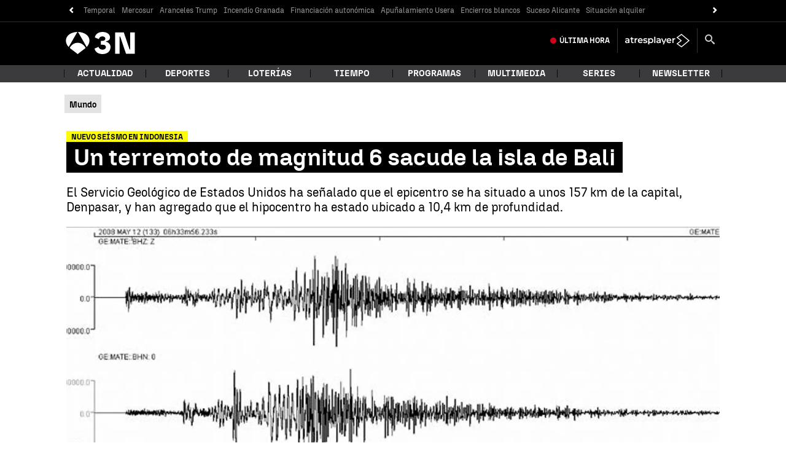

--- FILE ---
content_type: application/x-javascript;charset=utf-8
request_url: https://smetrics.antena3.com/id?d_visid_ver=5.5.0&d_fieldgroup=A&mcorgid=09DCC8AD54D410FF0A4C98A6%40AdobeOrg&mid=19849258762358096309014605367109897695&ts=1768695294908
body_size: -35
content:
{"mid":"19849258762358096309014605367109897695"}